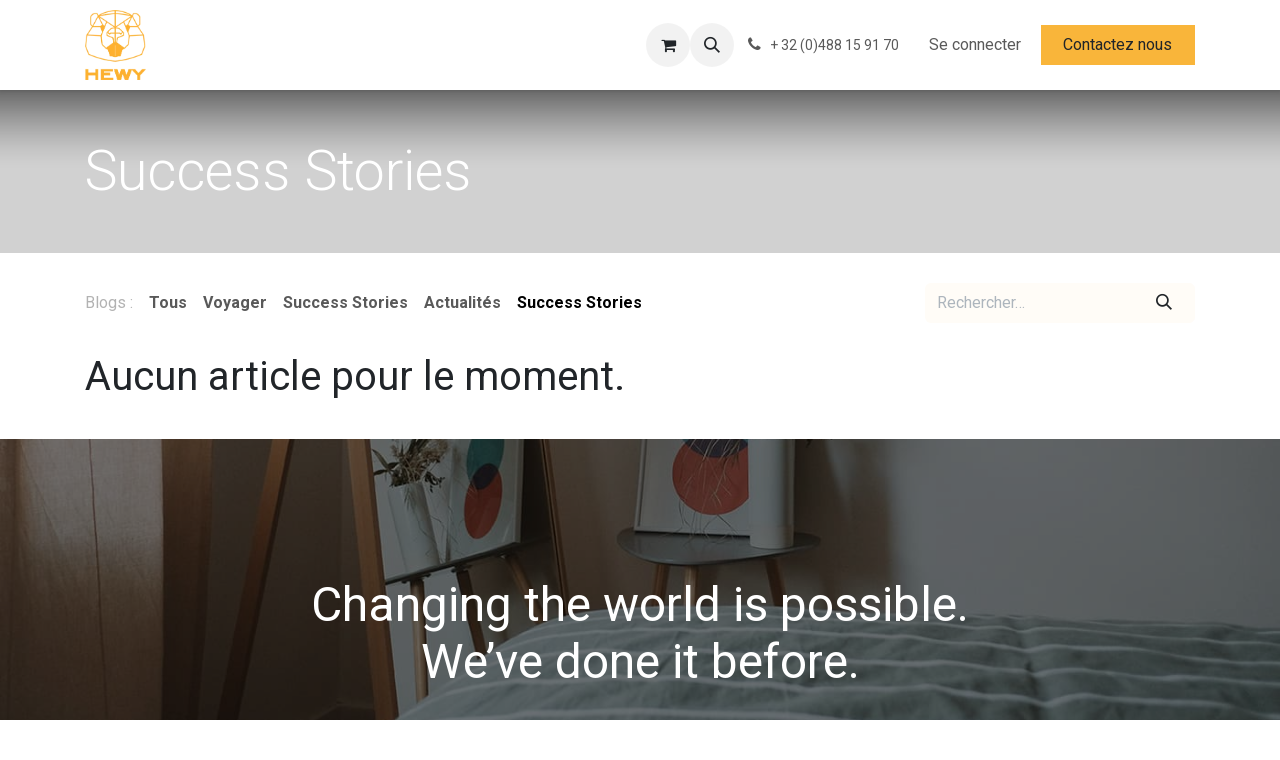

--- FILE ---
content_type: text/html; charset=utf-8
request_url: https://www.hewy.be/blog/success-stories-7
body_size: 8551
content:
<!DOCTYPE html>
<html lang="fr-BE" data-website-id="4" data-main-object="blog.blog(7,)" data-add2cart-redirect="1">
    <head>
        <meta charset="utf-8"/>
        <meta http-equiv="X-UA-Compatible" content="IE=edge"/>
        <meta name="viewport" content="width=device-width, initial-scale=1"/>
        <meta name="generator" content="Odoo"/>
            
        <meta property="og:type" content="website"/>
        <meta property="og:title" content="Success Stories | HEWY"/>
        <meta property="og:site_name" content="HEWY"/>
        <meta property="og:url" content="https://www.hewy.be/blog/success-stories-7"/>
        <meta property="og:image" content="https://www.hewy.be/web/image/website/4/logo?unique=86b1cc2"/>
            
        <meta name="twitter:card" content="summary_large_image"/>
        <meta name="twitter:title" content="Success Stories | HEWY"/>
        <meta name="twitter:image" content="https://www.hewy.be/web/image/website/4/logo/300x300?unique=86b1cc2"/>
        
        <link rel="alternate" hreflang="nl" href="https://www.hewy.be/nl_BE/blog/success-stories-7"/>
        <link rel="alternate" hreflang="en" href="https://www.hewy.be/en_GB/blog/success-stories-7"/>
        <link rel="alternate" hreflang="fr" href="https://www.hewy.be/blog/success-stories-7"/>
        <link rel="alternate" hreflang="de" href="https://www.hewy.be/de/blog/success-stories-7"/>
        <link rel="alternate" hreflang="x-default" href="https://www.hewy.be/blog/success-stories-7"/>
        <link rel="canonical" href="https://www.hewy.be/blog/success-stories-7"/>
        
        <link rel="preconnect" href="https://fonts.gstatic.com/" crossorigin=""/>
        <title>Success Stories | HEWY</title>
        <link type="image/x-icon" rel="shortcut icon" href="/web/image/website/4/favicon?unique=86b1cc2"/>
        <link rel="preload" href="/web/static/src/libs/fontawesome/fonts/fontawesome-webfont.woff2?v=4.7.0" as="font" crossorigin=""/>
        <link type="text/css" rel="stylesheet" href="/web/assets/4/fdcd0dd/web.assets_frontend.min.css"/>
        <script id="web.layout.odooscript" type="text/javascript">
            var odoo = {
                csrf_token: "af07dc8ff9ee3dc263386dd89da6997a8075a4aeo1800142146",
                debug: "",
            };
        </script>
        <script type="text/javascript">
            odoo.__session_info__ = {"is_admin": false, "is_system": false, "is_public": true, "is_internal_user": false, "is_website_user": true, "uid": null, "is_frontend": true, "profile_session": null, "profile_collectors": null, "profile_params": null, "show_effect": true, "currencies": {"124": {"symbol": "\u20ac", "position": "after", "digits": [69, 2]}}, "quick_login": true, "bundle_params": {"lang": "fr_BE", "website_id": 4}, "test_mode": false, "websocket_worker_version": "18.0-7", "translationURL": "/website/translations", "cache_hashes": {"translations": "698c73d47fd55c5a6c227fe904506c436f169616"}, "geoip_country_code": "US", "geoip_phone_code": 1, "lang_url_code": "fr_BE"};
            if (!/(^|;\s)tz=/.test(document.cookie)) {
                const userTZ = Intl.DateTimeFormat().resolvedOptions().timeZone;
                document.cookie = `tz=${userTZ}; path=/`;
            }
        </script>
        <script type="text/javascript" defer="defer" src="/web/assets/4/5527851/web.assets_frontend_minimal.min.js" onerror="__odooAssetError=1"></script>
        <script type="text/javascript" defer="defer" data-src="/web/assets/4/f326f86/web.assets_frontend_lazy.min.js" onerror="__odooAssetError=1"></script>
        
            <link type="application/atom+xml" rel="alternate" title="Flux atom" href="/blog/success-stories-7/feed"/>
        
        
    </head>
    <body>



        <div id="wrapwrap" class="   ">
            <a class="o_skip_to_content btn btn-primary rounded-0 visually-hidden-focusable position-absolute start-0" href="#wrap">Se rendre au contenu</a>
                <header id="top" data-anchor="true" data-name="Header" data-extra-items-toggle-aria-label="Bouton d&#39;éléments supplémentaires" class="   o_header_standard o_hoverable_dropdown" style=" ">
                    
    <nav data-name="Navbar" aria-label="Main" class="navbar navbar-expand-lg navbar-light o_colored_level o_cc d-none d-lg-block shadow-sm ">
        

            <div id="o_main_nav" class="o_main_nav container">
                
    <a data-name="Navbar Logo" href="/" class="navbar-brand logo me-4">
            
            <span role="img" aria-label="Logo of HEWY" title="HEWY"><img src="/web/image/website/4/logo/HEWY?unique=86b1cc2" class="img img-fluid" width="95" height="40" alt="HEWY" loading="lazy"/></span>
        </a>
    
                
    <ul role="menu" id="top_menu" class="nav navbar-nav top_menu o_menu_loading me-auto">
        

                    
    <li role="presentation" class="nav-item">
        <a role="menuitem" href="/" class="nav-link ">
            <span>Page d&#39;accueil</span>
        </a>
    </li>
    <li role="presentation" class="nav-item">
        <a role="menuitem" href="/terrasse" class="nav-link ">
            <span>Terrasse</span>
        </a>
    </li>
    <li role="presentation" class="nav-item">
        <a role="menuitem" href="/parquet" class="nav-link ">
            <span>Parquet</span>
        </a>
    </li>
    <li role="presentation" class="nav-item">
        <a role="menuitem" href="/bardage" class="nav-link ">
            <span>Bardage</span>
        </a>
    </li>
    <li role="presentation" class="nav-item">
        <a role="menuitem" href="/shop" class="nav-link ">
            <span>Boutique</span>
        </a>
    </li>
                
    </ul>
                
                <ul class="navbar-nav align-items-center gap-2 flex-shrink-0 justify-content-end ps-3">
                    
        
            <li class=" divider d-none"></li> 
            <li class="o_wsale_my_cart  ">
                <a href="/shop/cart" aria-label="Panier eCommerce" class="o_navlink_background btn position-relative rounded-circle p-1 text-center text-reset">
                    <div class="">
                        <i class="fa fa-shopping-cart fa-stack"></i>
                        <sup class="my_cart_quantity badge bg-primary position-absolute top-0 end-0 mt-n1 me-n1 rounded-pill d-none" data-order-id="">0</sup>
                    </div>
                </a>
            </li>
        
                    
        <li class="">
                <div class="modal fade css_editable_mode_hidden" id="o_search_modal" aria-hidden="true" tabindex="-1">
                    <div class="modal-dialog modal-lg pt-5">
                        <div class="modal-content mt-5">
    <form method="get" class="o_searchbar_form s_searchbar_input " action="/website/search" data-snippet="s_searchbar_input">
            <div role="search" class="input-group input-group-lg">
        <input type="search" name="search" class="search-query form-control oe_search_box border border-end-0 p-3 border-0 bg-light" placeholder="Rechercher…" data-search-type="all" data-limit="5" data-display-image="true" data-display-description="true" data-display-extra-link="true" data-display-detail="true" data-order-by="name asc"/>
        <button type="submit" aria-label="Rechercher" title="Rechercher" class="btn oe_search_button border border-start-0 px-4 bg-o-color-4">
            <i class="oi oi-search"></i>
        </button>
    </div>

            <input name="order" type="hidden" class="o_search_order_by" value="name asc"/>
            
    
        </form>
                        </div>
                    </div>
                </div>
                <a data-bs-target="#o_search_modal" data-bs-toggle="modal" role="button" title="Rechercher" href="#" class="btn rounded-circle p-1 lh-1 o_navlink_background text-reset o_not_editable">
                    <i class="oi oi-search fa-stack lh-lg"></i>
                </a>
        </li>
                    
        <li class="">
                <div data-name="Text" class="s_text_block ">
                    <a href="tel://+ 32 (0)488 15 91 70" class="nav-link o_nav-link_secondary p-2 oe_edited_link" data-bs-original-title="" title="" aria-describedby="popover431677">
                        <i class="fa fa-1x fa-fw fa-phone me-1"></i><span class="o_force_ltr"><small>+ 32 (0)488 15 91 70</small></span>
                    </a>
                </div>
        </li>
                    
                    
                    
            <li class=" o_no_autohide_item">
                <a href="/web/login" class="o_nav_link_btn nav-link border px-3">Se connecter</a>
            </li>
                    
        
        
                    
        <li class="">
            <div class="oe_structure oe_structure_solo ">
            <section class="oe_unremovable oe_unmovable s_text_block o_colored_level" data-snippet="s_text_block" data-name="Text" style="background-image: none;">
                    <div class="container">
                        <a href="/contactus" class="oe_unremovable btn btn-primary btn_cta w-100" data-bs-original-title="" title="" aria-describedby="popover331598">Contactez nous</a></div>
                </section>
                </div>
        </li>
                </ul>
            </div>
        
    </nav>
    <nav data-name="Navbar" aria-label="Mobile" class="navbar  navbar-light o_colored_level o_cc o_header_mobile d-block d-lg-none shadow-sm ">
        

        <div class="o_main_nav container flex-wrap justify-content-between">
            
    <a data-name="Navbar Logo" href="/" class="navbar-brand logo ">
            
            <span role="img" aria-label="Logo of HEWY" title="HEWY"><img src="/web/image/website/4/logo/HEWY?unique=86b1cc2" class="img img-fluid" width="95" height="40" alt="HEWY" loading="lazy"/></span>
        </a>
    
            <ul class="o_header_mobile_buttons_wrap navbar-nav flex-row align-items-center gap-2 mb-0">
        
            <li class=" divider d-none"></li> 
            <li class="o_wsale_my_cart  ">
                <a href="/shop/cart" aria-label="Panier eCommerce" class="o_navlink_background_hover btn position-relative rounded-circle border-0 p-1 text-reset">
                    <div class="">
                        <i class="fa fa-shopping-cart fa-stack"></i>
                        <sup class="my_cart_quantity badge bg-primary position-absolute top-0 end-0 mt-n1 me-n1 rounded-pill d-none" data-order-id="">0</sup>
                    </div>
                </a>
            </li>
        
                <li class="o_not_editable">
                    <button class="nav-link btn me-auto p-2" type="button" data-bs-toggle="offcanvas" data-bs-target="#top_menu_collapse_mobile" aria-controls="top_menu_collapse_mobile" aria-expanded="false" aria-label="Basculer la navigation">
                        <span class="navbar-toggler-icon"></span>
                    </button>
                </li>
            </ul>
            <div id="top_menu_collapse_mobile" class="offcanvas offcanvas-end o_navbar_mobile">
                <div class="offcanvas-header justify-content-end o_not_editable">
                    <button type="button" class="nav-link btn-close" data-bs-dismiss="offcanvas" aria-label="Fermer"></button>
                </div>
                <div class="offcanvas-body d-flex flex-column justify-content-between h-100 w-100">
                    <ul class="navbar-nav">
                        
                        
        <li class="">
    <form method="get" class="o_searchbar_form s_searchbar_input " action="/website/search" data-snippet="s_searchbar_input">
            <div role="search" class="input-group mb-3">
        <input type="search" name="search" class="search-query form-control oe_search_box rounded-start-pill text-bg-light ps-3 border-0 bg-light" placeholder="Rechercher…" data-search-type="all" data-limit="0" data-display-image="true" data-display-description="true" data-display-extra-link="true" data-display-detail="true" data-order-by="name asc"/>
        <button type="submit" aria-label="Rechercher" title="Rechercher" class="btn oe_search_button rounded-end-pill bg-o-color-3 pe-3">
            <i class="oi oi-search"></i>
        </button>
    </div>

            <input name="order" type="hidden" class="o_search_order_by" value="name asc"/>
            
    
        </form>
        </li>
                        
    <ul role="menu" class="nav navbar-nav top_menu  ">
        

                            
    <li role="presentation" class="nav-item">
        <a role="menuitem" href="/" class="nav-link ">
            <span>Page d&#39;accueil</span>
        </a>
    </li>
    <li role="presentation" class="nav-item">
        <a role="menuitem" href="/terrasse" class="nav-link ">
            <span>Terrasse</span>
        </a>
    </li>
    <li role="presentation" class="nav-item">
        <a role="menuitem" href="/parquet" class="nav-link ">
            <span>Parquet</span>
        </a>
    </li>
    <li role="presentation" class="nav-item">
        <a role="menuitem" href="/bardage" class="nav-link ">
            <span>Bardage</span>
        </a>
    </li>
    <li role="presentation" class="nav-item">
        <a role="menuitem" href="/shop" class="nav-link ">
            <span>Boutique</span>
        </a>
    </li>
                        
    </ul>
                        
        <li class="">
                <div data-name="Text" class="s_text_block mt-2 border-top pt-2 o_border_contrast">
                    <a href="tel://+ 32 (0)488 15 91 70" class="nav-link o_nav-link_secondary p-2 oe_edited_link" data-bs-original-title="" title="" aria-describedby="popover431677">
                        <i class="fa fa-1x fa-fw fa-phone me-1"></i><span class="o_force_ltr"><small>+ 32 (0)488 15 91 70</small></span>
                    </a>
                </div>
        </li>
                        
                    </ul>
                    <ul class="navbar-nav gap-2 mt-3 w-100">
                        
                        
            <li class=" o_no_autohide_item">
                <a href="/web/login" class="nav-link o_nav_link_btn w-100 border text-center">Se connecter</a>
            </li>
                        
        
        
                        
        <li class="">
            <div class="oe_structure oe_structure_solo ">
            <section class="oe_unremovable oe_unmovable s_text_block o_colored_level" data-snippet="s_text_block" data-name="Text" style="background-image: none;">
                    <div class="container">
                        <a href="/contactus" class="oe_unremovable btn btn-primary btn_cta w-100 w-100" data-bs-original-title="" title="" aria-describedby="popover331598">Contactez nous</a></div>
                </section>
                </div>
        </li>
                    </ul>
                </div>
            </div>
        </div>
    
    </nav>
    
        </header>
                <main>
                    
        <div id="wrap" class="js_blog website_blog">
            

        

        <div id="o_wblog_blog_top">
            
    <div data-name="Couverture" data-use_filters="True" data-use_text_align="True" data-res-model="blog.blog" data-res-id="7" class="o_record_cover_container d-flex flex-column h-100 o_colored_level o_cc o_cc3   o_wblog_post_page_cover o_record_has_cover cover_auto">
        <div class="o_record_cover_component o_record_cover_image " style="background-image: none;"></div>
        <div class="o_record_cover_component o_record_cover_filter oe_black" style="opacity: 0.2;"></div>
        
            <div class="container position-relative h-100 d-flex flex-column justify-content-around">
                <div class="o_wblog_post_title  ">
                    <span class="text-white text-decoration-none" title="Success Stories">
                        <div id="o_wblog_post_name" placeholder="Titre du blog">Success Stories</div>
                        
                    </span>
                </div>
            </div>
        
    </div>
                    
        </div>


    <nav class="navbar navbar-expand-lg navbar-light pt-4 pb-0 px-0 ">
        <div class="container gap-2 w-100 flex-wrap flex-sm-nowrap">
            
            <ul class="navbar-nav d-none d-lg-flex">
                <li class="nav-item">
                    <span class="nav-link disabled ps-0">Blogs :</span>
                </li>
                <li class="nav-item">
                    <a href="/blog" class="nav-link fw-bold ">Tous</a>
                </li>
                <li class="nav-item">
                    <a href="/blog/voyager-1" class="nav-link ">
                        <b>Voyager</b>
                    </a>
                </li><li class="nav-item">
                    <a href="/blog/success-stories-3" class="nav-link ">
                        <b>Success Stories</b>
                    </a>
                </li><li class="nav-item">
                    <a href="/blog/actualites-6" class="nav-link ">
                        <b>Actualités</b>
                    </a>
                </li><li class="nav-item">
                    <a href="/blog/success-stories-7" class="nav-link active">
                        <b>Success Stories</b>
                    </a>
                </li>
            </ul>
            
            <div class="order-2 d-lg-none dropdown flex-grow-1 flex-sm-grow-0 min-w-0">
                    <a class="btn btn-light dropdown-toggle d-flex align-items-center justify-content-between" role="button" data-bs-toggle="dropdown" aria-expanded="false" title="Success Stories">
                        <span class="text-truncate">Success Stories</span>
                    </a>
                    <ul class="dropdown-menu dropdown-menu-end">
                        <li>
                            <a href="/blog" title="Tous les blogs" class="dropdown-item ">Tous</a>
                        </li>
                        <li>
                            <a href="/blog/voyager-1" class="dropdown-item " title="Voyager">
                                <span>Voyager</span>
                            </a>
                        </li><li>
                            <a href="/blog/success-stories-3" class="dropdown-item " title="Success Stories">
                                <span>Success Stories</span>
                            </a>
                        </li><li>
                            <a href="/blog/actualites-6" class="dropdown-item " title="Actualités">
                                <span>Actualités</span>
                            </a>
                        </li><li>
                            <a href="/blog/success-stories-7" class="dropdown-item active" title="Success Stories">
                                <span>Success Stories</span>
                            </a>
                        </li>
                    </ul>
            </div>
            
    <form method="get" class="o_searchbar_form s_searchbar_input  flex-grow-1 flex-lg-grow-0" action="/blog/success-stories-7" data-snippet="s_searchbar_input">
            <div role="search" class="input-group ">
        <input type="search" name="search" class="search-query form-control oe_search_box  border-0 bg-light" placeholder="Rechercher…" data-search-type="blogs" data-limit="5" data-display-image="true" data-display-description="true" data-display-extra-link="true" data-display-detail="false" data-order-by="name asc"/>
        <button type="submit" aria-label="Rechercher" title="Rechercher" class="btn oe_search_button btn-light">
            <i class="oi oi-search"></i>
        </button>
    </div>

            <input name="order" type="hidden" class="o_search_order_by" value="name asc"/>
            
                <input type="hidden" name="tag"/>
                <input type="hidden" name="date_begin"/>
                <input type="hidden" name="date_end"/>
            
        </form>
        </div>
    </nav>

        <section id="o_wblog_index_content">
            <div class="container py-4">
                <div class="row justify-content-center">
                    <div id="o_wblog_posts_loop_container" class="col ">

    <div id="o_wblog_posts_loop" class="">

        

        


        <div class="row blog.post()">
            

            
            <div class="col">
                <h2>Aucun article pour le moment.</h2>
            </div>

            

            
            
        </div>
    </div>

                    </div>
                </div>
            </div>
        </section>
    

            
            <div class="oe_structure oe_empty oe_structure_not_nearest" id="oe_structure_blog_footer" data-editor-sub-message="Visible dans toutes les pages des blogs" data-editor-message-default="true" data-editor-message="GLISSEZ UN BLOC ICI"><section class="s_title pt64 pb64 o_half_screen_height parallax s_parallax_is_fixed o_cc o_cc5 o_colored_level" data-vcss="001" data-scroll-background-ratio="1" data-snippet="s_title" data-name="Titre" style="background-image: none;">
        <span class="s_parallax_bg oe_img_bg" style="background-image: url(&#39;/web/image/website.s_parallax_default_image&#39;); background-position: 50% 75%;"></span>
        <div class="o_we_bg_filter bg-black-50"></div>
        <div class="container s_allow_columns">
            <h1 style="text-align: center;" class="o_default_snippet_text">
        Changing the world is possible.<br/> We’ve done it before.
    </h1>
        </div>
    </section><section class="s_text_image pt80 pb80 o_colored_level" data-snippet="s_image_text" data-name="Image - Texte" style="background-image: none;">
        <div class="container">
            <div class="row align-items-center">
                <div class="col-lg-6 pt16 pb16 o_colored_level">
                    <img src="/web/image/website.s_image_text_default_image" class="img img-fluid mx-auto img-thumbnail" alt="" style="padding: 15px;" loading="lazy" data-mimetype="image/jpeg" data-original-id="2546" data-original-src="/theme_treehouse/static/src/img/content/image_text.jpg" data-mimetype-before-conversion="image/jpeg"/>
                </div>
                <div class="col-lg-6 pt16 pb16 o_colored_level">
                    <h2 class="o_default_snippet_text">Sous-titre de section</h2>
                    <p class="o_default_snippet_text">Écrivez un ou deux paragraphes décrivant votre produit ou vos services. Pour réussir, votre contenu doit être utile à vos lecteurs.</p>
                    <p class="o_default_snippet_text">Commencez par le client: trouvez ce qu'il veut et donner-le lui.</p>
        <p><br/></p>
                    <p><a href="#" class="btn btn-primary mb-2 o_default_snippet_text">Découvrir plus</a></p>
                </div>
            </div>
        </div>
    </section></div></div>
    
        <div id="o_shared_blocks" class="oe_unremovable"><div class="modal fade" id="o_search_modal" aria-hidden="true" tabindex="-1">
                    <div class="modal-dialog modal-lg pt-5">
                        <div class="modal-content mt-5">
    <form method="get" class="o_searchbar_form s_searchbar_input" action="/website/search" data-snippet="s_searchbar_input">
            <div role="search" class="input-group input-group-lg">
        <input type="search" name="search" data-oe-model="ir.ui.view" data-oe-id="1476" data-oe-field="arch" data-oe-xpath="/data/xpath[3]/form/t[1]/div[1]/input[1]" class="search-query form-control oe_search_box border-0 bg-light border border-end-0 p-3" placeholder="Rechercher…" data-search-type="all" data-limit="5" data-display-image="true" data-display-description="true" data-display-extra-link="true" data-display-detail="true" data-order-by="name asc" autocomplete="off"/>
        <button type="submit" aria-label="Rechercher" title="Rechercher" class="btn oe_search_button border border-start-0 px-4 bg-o-color-4">
            <i class="oi oi-search o_editable_media" data-oe-model="ir.ui.view" data-oe-id="1476" data-oe-field="arch" data-oe-xpath="/data/xpath[3]/form/t[1]/div[1]/button[1]/i[1]"></i>
        </button>
    </div>

            <input name="order" type="hidden" class="o_search_order_by" data-oe-model="ir.ui.view" data-oe-id="1476" data-oe-field="arch" data-oe-xpath="/data/xpath[3]/form/input[1]" value="name asc"/>
            
    
        </form>
                        </div>
                    </div>
                </div></div>
                </main>
                <footer id="bottom" data-anchor="true" data-name="Footer" class="o_footer o_colored_level o_cc  o_footer_slideout">
                    <div id="footer" class="oe_structure oe_structure_solo">
            <section class="s_text_block pb16 pt16" data-snippet="s_text_block" data-name="Text" style="background-image: none;" id="Explorer" data-anchor="true">
                <div class="container">
                    <div class="row o_grid_mode" data-row-count="4">
                        
                        
                        <div class="o_colored_level o_grid_item g-height-4 g-col-lg-3 col-lg-3" style="grid-area: 1 / 1 / 5 / 4; z-index: 1;">
                            <h5>Explorer</h5>
                            <ul class="list-unstyled">
                                <li class="list-item py-1"><a href="/" data-bs-original-title="" title="">Page d'accueil</a></li>
                                <li class="list-item py-1"><a href="/historique" data-bs-original-title="" title="">Notre Société</a></li>
                                <li class="list-item py-1"><a href="/shop" data-bs-original-title="" title="">Vers la boutique</a><br/></li>
                                <li class="list-item py-1">
                                    <a href="/privacy" data-bs-original-title="" title="">Politique vie privée</a></li><li class="list-item py-1"><a href="/conditions-generales">Conditions générales de vente</a></li>
                            </ul><p><br/></p>
                        </div>
                        
                        
                    <div class="o_colored_level o_grid_item g-col-lg-3 g-height-3 col-lg-3" style="z-index: 4; grid-area: 1 / 10 / 4 / 13;">
                            <h5>Hewy s.r.l.</h5>
                            <p class="text-muted">Rue du Pré Clamin 1<br/>4920 Aywaille<br/>
BE0776.519.444

<br/></p></div><div class="o_colored_level o_grid_item g-col-lg-3 g-height-3 col-lg-3" style="z-index: 3; grid-area: 1 / 7 / 4 / 10;">
                            <h5>Contactez-nous</h5>
                            <ul class="list-unstyled">
                                <li class="py-1"><i class="fa fa-1x fa-fw fa-envelope me-2"></i><a href="mailto:info@hewy.be" data-bs-original-title="" title="">info@hewy.be</a></li>
                                <li class="py-1"><i class="fa fa-1x fa-fw fa-phone me-2"></i><span class="o_force_ltr"><a href="tel://+32 63 45 54 16" data-bs-original-title="" title="">+32&nbsp;63 45 54 16

</a></span></li>
                            </ul>
                        </div><div class="o_colored_level o_grid_item g-height-4 g-col-lg-3 col-lg-3" style="z-index: 2; grid-area: 1 / 4 / 5 / 7;">
                            <h5>Suivez-nous</h5>
                            <ul class="list-unstyled">
                                <li class="py-1"><i class="fa fa-1x fa-fw fa-facebook-square me-2"></i><a href="https://www.facebook.com/Scidus" target="_blank" data-bs-original-title="" title="">Facebook</a></li>
                                
                                <li class="py-1"><i class="fa fa-1x fa-fw fa-linkedin-square me-2"></i><a href="https://be.linkedin.com/company/scidus" target="_blank" data-bs-original-title="" title="">LinkedIn</a></li>
                                <li class="py-1"><i class="fa fa-1x fa-fw fa-instagram me-2"></i><a href="https://www.instagram.com/mobicsa/" target="_blank" data-bs-original-title="" title="">Instagram</a></li>
                            </ul>
                        </div></div>
                </div>
            </section>
        </div>
    <div id="o_footer_scrolltop_wrapper" class="container h-0 d-flex align-items-center justify-content-center">
            <a id="o_footer_scrolltop" role="button" href="#top" title="Faire défiler vers le haut" class="btn btn-primary rounded-circle d-flex align-items-center justify-content-center">
                <span class="oi fa-1x oi-chevron-up"></span>
            </a>
        </div>
                    <div class="o_footer_copyright o_colored_level o_cc" data-name="Copyright">
                        <div class="container py-3">
                            <div class="row">
                                <div class="col-sm text-center text-sm-start text-muted">
                                    <span class="o_footer_copyright_name me-2">Copyright ©Hewy</span>
        
            <div class="js_language_selector  dropup d-print-none">
                <button type="button" data-bs-toggle="dropdown" aria-haspopup="true" aria-expanded="true" class="border-0 dropdown-toggle btn btn-sm btn-outline-secondary">
    <img class="o_lang_flag " src="/base/static/img/country_flags/be.png?height=25" alt="" loading="lazy"/>
                    <span class=""> Français (BE)</span>
                </button>
                <div role="menu" class="dropdown-menu ">
                        <a class="dropdown-item js_change_lang " role="menuitem" href="/nl_BE/blog/success-stories-7" data-url_code="nl_BE" title=" Nederlands (BE)">
    <img class="o_lang_flag " src="/base/static/img/country_flags/be.png?height=25" alt="" loading="lazy"/>
                            <span class=""> Nederlands (BE)</span>
                        </a>
                        <a class="dropdown-item js_change_lang " role="menuitem" href="/en_GB/blog/success-stories-7" data-url_code="en_GB" title="English (UK)">
    <img class="o_lang_flag " src="/base/static/img/country_flags/gb.png?height=25" alt="" loading="lazy"/>
                            <span class="">English (UK)</span>
                        </a>
                        <a class="dropdown-item js_change_lang active" role="menuitem" href="/blog/success-stories-7" data-url_code="fr_BE" title=" Français (BE)">
    <img class="o_lang_flag " src="/base/static/img/country_flags/be.png?height=25" alt="" loading="lazy"/>
                            <span class=""> Français (BE)</span>
                        </a>
                        <a class="dropdown-item js_change_lang " role="menuitem" href="/de/blog/success-stories-7" data-url_code="de" title=" Deutsch">
    <img class="o_lang_flag " src="/base/static/img/country_flags/de.png?height=25" alt="" loading="lazy"/>
                            <span class=""> Deutsch</span>
                        </a>
                </div>
            </div>
        
                                </div>
                                <div class="col-sm text-center text-sm-end o_not_editable">
        <div class="o_brand_promotion">
        Généré par 
            <a target="_blank" class="badge text-bg-light" href="http://www.odoo.com?utm_source=db&amp;utm_medium=website">
                <img alt="Odoo" src="/web/static/img/odoo_logo_tiny.png" width="62" height="20" style="width: auto; height: 1em; vertical-align: baseline;" loading="lazy"/>
            </a>
        - 
                    Le #1 <a target="_blank" href="http://www.odoo.com/app/ecommerce?utm_source=db&amp;utm_medium=website">Open Source eCommerce</a>
                
        </div>
                                </div>
                            </div>
                        </div>
                    </div>
                </footer>
        <div id="website_cookies_bar" class="s_popup o_snippet_invisible o_no_save d-none" data-name="Cookies Bar" data-vcss="001" data-invisible="1">
            <div class="modal s_popup_bottom s_popup_no_backdrop o_cookies_discrete modal_shown" data-show-after="500" data-display="afterDelay" data-consents-duration="999" data-bs-focus="false" data-bs-backdrop="false" data-bs-keyboard="false" tabindex="-1" style="display: none;" aria-hidden="true">
                <div class="modal-dialog d-flex s_popup_size_full">
                    <div class="modal-content oe_structure">
                        
                        <section class="o_colored_level o_cc o_cc1" style="background-image: none;">
                            <div class="container">
                                <div class="row">
                                    <div class="col-lg-8 pt16">
                                        <p>
                                            <span class="pe-1">Nous utilisons des cookies pour vous offrir une meilleure expérience utilisateur sur ce site.</span>
                                            <a href="/cookie-policy" class="o_cookies_bar_text_policy btn btn-link btn-sm px-0">Politique en matière de cookies</a>
                                        </p>
                                    </div>
                                    <div class="col-lg-4 text-end pt16 pb16 o_colored_level">
                                        <a href="#" id="cookies-consent-essential" role="button" class="js_close_popup btn btn-outline-primary rounded-circle btn-sm px-2">Que les essentiels</a>
                                        <a href="#" id="cookies-consent-all" role="button" class="js_close_popup btn btn-outline-primary rounded-circle btn-sm">Je suis d'accord</a>
                                    </div>
                                </div>
                            </div>
                        </section>
                    </div>
                </div>
            </div>
        </div>
            </div>
        
        </body>
</html>